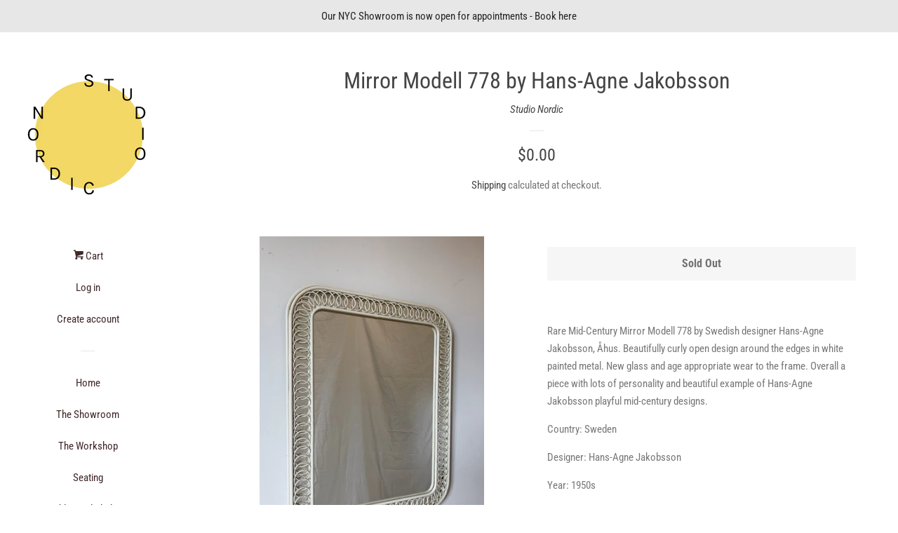

--- FILE ---
content_type: text/javascript
request_url: https://studio-nordic.com/cdn/shop/t/2/assets/theme.js?v=97239712952730064071552267020
body_size: 20930
content:
afterResize=function(){var t={};return function(callback,ms,uniqueId){uniqueId||(uniqueId="Don't call this twice without a uniqueId"),t[uniqueId]&&clearTimeout(t[uniqueId]),t[uniqueId]=setTimeout(callback,ms)}}(),window.theme=window.theme||{},window.timber=window.timber||{};/*!
 * enquire.js v2.1.2 - Awesome Media Queries in JavaScript
 * Copyright (c) 2014 Nick Williams - http://wicky.nillia.ms/enquire.js
 * License: MIT (http://www.opensource.org/licenses/mit-license.php)
 */(function(a,b,c){var d=window.matchMedia;typeof module!="undefined"&&module.exports?module.exports=c(d):typeof define=="function"&&define.amd?define(function(){return b[a]=c(d)}):b[a]=c(d)})("enquire",this,function(a){"use strict";function b(a2,b2){var c2,d2=0,e2=a2.length;for(d2;e2>d2&&(c2=b2(a2[d2],d2),c2!==!1);d2++);}function c(a2){return Object.prototype.toString.apply(a2)==="[object Array]"}function d(a2){return typeof a2=="function"}function e(a2){this.options=a2,!a2.deferSetup&&this.setup()}function f(b2,c2){this.query=b2,this.isUnconditional=c2,this.handlers=[],this.mql=a(b2);var d2=this;this.listener=function(a2){d2.mql=a2,d2.assess()},this.mql.addListener(this.listener)}function g(){if(!a)throw new Error("matchMedia not present, legacy browsers require a polyfill");this.queries={},this.browserIsIncapable=!a("only all").matches}return e.prototype={setup:function(){this.options.setup&&this.options.setup(),this.initialised=!0},on:function(){!this.initialised&&this.setup(),this.options.match&&this.options.match()},off:function(){this.options.unmatch&&this.options.unmatch()},destroy:function(){this.options.destroy?this.options.destroy():this.off()},equals:function(a2){return this.options===a2||this.options.match===a2}},f.prototype={addHandler:function(a2){var b2=new e(a2);this.handlers.push(b2),this.matches()&&b2.on()},removeHandler:function(a2){var c2=this.handlers;b(c2,function(b2,d2){return b2.equals(a2)?(b2.destroy(),!c2.splice(d2,1)):void 0})},matches:function(){return this.mql.matches||this.isUnconditional},clear:function(){b(this.handlers,function(a2){a2.destroy()}),this.mql.removeListener(this.listener),this.handlers.length=0},assess:function(){var a2=this.matches()?"on":"off";b(this.handlers,function(b2){b2[a2]()})}},g.prototype={register:function(a2,e2,g2){var h=this.queries,i=g2&&this.browserIsIncapable;return h[a2]||(h[a2]=new f(a2,i)),d(e2)&&(e2={match:e2}),c(e2)||(e2=[e2]),b(e2,function(b2){d(b2)&&(b2={match:b2}),h[a2].addHandler(b2)}),this},unregister:function(a2,b2){var c2=this.queries[a2];return c2&&(b2?c2.removeHandler(b2):(c2.clear(),delete this.queries[a2])),this}},new g}),function(a){a.flexslider=function(b,c){var d=a(b);d.vars=a.extend({},a.flexslider.defaults,c);var j,e=d.vars.namespace,f=window.navigator&&window.navigator.msPointerEnabled&&window.MSGesture,g=("ontouchstart"in window||f||window.DocumentTouch&&document instanceof DocumentTouch)&&d.vars.touch,h="click touchend MSPointerUp",i="",k=d.vars.direction==="vertical",l=d.vars.reverse,m=d.vars.itemWidth>0,n=d.vars.animation==="fade",o=d.vars.asNavFor!=="",p={},q=!0;a.data(b,"flexslider",d),p={init:function(){d.animating=!1,d.currentSlide=parseInt(d.vars.startAt?d.vars.startAt:0,10),isNaN(d.currentSlide)&&(d.currentSlide=0),d.animatingTo=d.currentSlide,d.atEnd=d.currentSlide===0||d.currentSlide===d.last,d.containerSelector=d.vars.selector.substr(0,d.vars.selector.search(" ")),d.slides=a(d.vars.selector,d),d.container=a(d.containerSelector,d),d.count=d.slides.length,d.syncExists=a(d.vars.sync).length>0,d.vars.animation==="slide"&&(d.vars.animation="swing"),d.prop=k?"top":"marginLeft",d.args={},d.manualPause=!1,d.stopped=!1,d.started=!1,d.startTimeout=null,d.transitions=!d.vars.video&&!n&&d.vars.useCSS&&function(){var a2=document.createElement("div"),b2=["perspectiveProperty","WebkitPerspective","MozPerspective","OPerspective","msPerspective"];for(var c2 in b2)if(a2.style[b2[c2]]!==void 0)return d.pfx=b2[c2].replace("Perspective","").toLowerCase(),d.prop="-"+d.pfx+"-transform",!0;return!1}(),d.ensureAnimationEnd="",d.vars.controlsContainer!==""&&(d.controlsContainer=a(d.vars.controlsContainer).length>0&&a(d.vars.controlsContainer)),d.vars.manualControls!==""&&(d.manualControls=a(d.vars.manualControls).length>0&&a(d.vars.manualControls)),d.vars.randomize&&(d.slides.sort(function(){return Math.round(Math.random())-.5}),d.container.empty().append(d.slides)),d.doMath(),d.setup("init"),d.vars.controlNav&&p.controlNav.setup(),d.vars.directionNav&&p.directionNav.setup(),d.vars.keyboard&&(a(d.containerSelector).length===1||d.vars.multipleKeyboard)&&a(document).bind("keyup",function(a2){var b2=a2.keyCode;if(!d.animating&&(b2===39||b2===37)){var c2=b2===39?d.getTarget("next"):b2===37?d.getTarget("prev"):!1;d.flexAnimate(c2,d.vars.pauseOnAction)}}),d.vars.mousewheel&&d.bind("mousewheel",function(a2,b2){a2.preventDefault();var f2=0>b2?d.getTarget("next"):d.getTarget("prev");d.flexAnimate(f2,d.vars.pauseOnAction)}),d.vars.pausePlay&&p.pausePlay.setup(),d.vars.slideshow&&d.vars.pauseInvisible&&p.pauseInvisible.init(),d.vars.slideshow&&(d.vars.pauseOnHover&&d.hover(function(){d.manualPlay||d.manualPause||d.pause()},function(){d.manualPause||d.manualPlay||d.stopped||d.play()}),d.vars.pauseInvisible&&p.pauseInvisible.isHidden()||(d.vars.initDelay>0?d.startTimeout=setTimeout(d.play,d.vars.initDelay):d.play())),o&&p.asNav.setup(),g&&d.vars.touch&&p.touch(),(!n||n&&d.vars.smoothHeight)&&a(window).bind("resize orientationchange focus",p.resize),d.find("img").attr("draggable","false"),setTimeout(function(){d.vars.start(d)},200)},asNav:{setup:function(){d.asNav=!0,d.animatingTo=Math.floor(d.currentSlide/d.move),d.currentItem=d.currentSlide,d.slides.removeClass(e+"active-slide").eq(d.currentItem).addClass(e+"active-slide"),f?(b._slider=d,d.slides.each(function(){var b2=this;b2._gesture=new MSGesture,b2._gesture.target=b2,b2.addEventListener("MSPointerDown",function(a2){a2.preventDefault(),a2.currentTarget._gesture&&a2.currentTarget._gesture.addPointer(a2.pointerId)},!1),b2.addEventListener("MSGestureTap",function(b3){b3.preventDefault();var c2=a(this),e2=c2.index();a(d.vars.asNavFor).data("flexslider").animating||c2.hasClass("active")||(d.direction=d.currentItem<e2?"next":"prev",d.flexAnimate(e2,d.vars.pauseOnAction,!1,!0,!0))})})):d.slides.on(h,function(b2){b2.preventDefault();var c2=a(this),f2=c2.index(),g2=c2.offset().left-a(d).scrollLeft();0>=g2&&c2.hasClass(e+"active-slide")?d.flexAnimate(d.getTarget("prev"),!0):a(d.vars.asNavFor).data("flexslider").animating||c2.hasClass(e+"active-slide")||(d.direction=d.currentItem<f2?"next":"prev",d.flexAnimate(f2,d.vars.pauseOnAction,!1,!0,!0))})}},controlNav:{setup:function(){d.manualControls?p.controlNav.setupManual():p.controlNav.setupPaging()},setupPaging:function(){var f2,g2,b2=d.vars.controlNav==="thumbnails"?"control-thumbs":"control-paging",c2=1;if(d.controlNavScaffold=a('<ol class="'+e+"control-nav "+e+b2+'"></ol>'),d.pagingCount>1)for(var j2=0;j2<d.pagingCount;j2++){if(g2=d.slides.eq(j2),f2=d.vars.controlNav==="thumbnails"?'<img src="'+g2.attr("data-thumb")+'"/>':"<a>"+c2+"</a>",d.vars.controlNav==="thumbnails"&&d.vars.thumbCaptions===!0){var k2=g2.attr("data-thumbcaption");k2!=""&&k2!=null&&(f2+='<span class="'+e+'caption">'+k2+"</span>")}d.controlNavScaffold.append("<li>"+f2+"</li>"),c2++}d.controlsContainer?a(d.controlsContainer).append(d.controlNavScaffold):d.append(d.controlNavScaffold),p.controlNav.set(),p.controlNav.active(),d.controlNavScaffold.delegate("a, img",h,function(b3){if(b3.preventDefault(),i===""||i===b3.type){var c3=a(this),f3=d.controlNav.index(c3);c3.hasClass(e+"active")||(d.direction=f3>d.currentSlide?"next":"prev",d.flexAnimate(f3,d.vars.pauseOnAction))}i===""&&(i=b3.type),p.setToClearWatchedEvent()})},setupManual:function(){d.controlNav=d.manualControls,p.controlNav.active(),d.controlNav.bind(h,function(b2){if(b2.preventDefault(),i===""||i===b2.type){var c2=a(this),f2=d.controlNav.index(c2);c2.hasClass(e+"active")||(d.direction=f2>d.currentSlide?"next":"prev",d.flexAnimate(f2,d.vars.pauseOnAction))}i===""&&(i=b2.type),p.setToClearWatchedEvent()})},set:function(){var b2=d.vars.controlNav==="thumbnails"?"img":"a";d.controlNav=a("."+e+"control-nav li "+b2,d.controlsContainer?d.controlsContainer:d)},active:function(){d.controlNav.removeClass(e+"active").eq(d.animatingTo).addClass(e+"active")},update:function(b2,c2){d.pagingCount>1&&b2==="add"?d.controlNavScaffold.append(a("<li><a>"+d.count+"</a></li>")):d.pagingCount===1?d.controlNavScaffold.find("li").remove():d.controlNav.eq(c2).closest("li").remove(),p.controlNav.set(),d.pagingCount>1&&d.pagingCount!==d.controlNav.length?d.update(c2,b2):p.controlNav.active()}},directionNav:{setup:function(){var b2=a('<ul class="'+e+'direction-nav"><li><a class="'+e+'prev" href="#">'+d.vars.prevText+'</a></li><li><a class="'+e+'next" href="#">'+d.vars.nextText+"</a></li></ul>");d.controlsContainer?(a(d.controlsContainer).append(b2),d.directionNav=a("."+e+"direction-nav li a",d.controlsContainer)):(d.append(b2),d.directionNav=a("."+e+"direction-nav li a",d)),p.directionNav.update(),d.directionNav.bind(h,function(b3){b3.preventDefault();var c2;(i===""||i===b3.type)&&(c2=a(this).hasClass(e+"next")?d.getTarget("next"):d.getTarget("prev"),d.flexAnimate(c2,d.vars.pauseOnAction)),i===""&&(i=b3.type),p.setToClearWatchedEvent()})},update:function(){var a2=e+"disabled";d.pagingCount===1?d.directionNav.addClass(a2).attr("tabindex","-1"):d.vars.animationLoop?d.directionNav.removeClass(a2).removeAttr("tabindex"):d.animatingTo===0?d.directionNav.removeClass(a2).filter("."+e+"prev").addClass(a2).attr("tabindex","-1"):d.animatingTo===d.last?d.directionNav.removeClass(a2).filter("."+e+"next").addClass(a2).attr("tabindex","-1"):d.directionNav.removeClass(a2).removeAttr("tabindex")}},pausePlay:{setup:function(){var b2=a('<div class="'+e+'pauseplay"><a></a></div>');d.controlsContainer?(d.controlsContainer.append(b2),d.pausePlay=a("."+e+"pauseplay a",d.controlsContainer)):(d.append(b2),d.pausePlay=a("."+e+"pauseplay a",d)),p.pausePlay.update(d.vars.slideshow?e+"pause":e+"play"),d.pausePlay.bind(h,function(b3){b3.preventDefault(),(i===""||i===b3.type)&&(a(this).hasClass(e+"pause")?(d.manualPause=!0,d.manualPlay=!1,d.pause()):(d.manualPause=!1,d.manualPlay=!0,d.play())),i===""&&(i=b3.type),p.setToClearWatchedEvent()})},update:function(a2){a2==="play"?d.pausePlay.removeClass(e+"pause").addClass(e+"play").html(d.vars.playText):d.pausePlay.removeClass(e+"play").addClass(e+"pause").html(d.vars.pauseText)}},touch:function(){function r(f2){d.animating?f2.preventDefault():(window.navigator.msPointerEnabled||f2.touches.length===1)&&(d.pause(),g2=k?d.h:d.w,i2=Number(new Date),o2=f2.touches[0].pageX,p2=f2.touches[0].pageY,e2=m&&l&&d.animatingTo===d.last?0:m&&l?d.limit-(d.itemW+d.vars.itemMargin)*d.move*d.animatingTo:m&&d.currentSlide===d.last?d.limit:m?(d.itemW+d.vars.itemMargin)*d.move*d.currentSlide:l?(d.last-d.currentSlide+d.cloneOffset)*g2:(d.currentSlide+d.cloneOffset)*g2,a2=k?p2:o2,c2=k?o2:p2,b.addEventListener("touchmove",s,!1),b.addEventListener("touchend",t,!1))}function s(b2){o2=b2.touches[0].pageX,p2=b2.touches[0].pageY,h2=k?a2-p2:a2-o2,j2=k?Math.abs(h2)<Math.abs(o2-c2):Math.abs(h2)<Math.abs(p2-c2);var f2=500;(!j2||Number(new Date)-i2>f2)&&(b2.preventDefault(),!n&&d.transitions&&(d.vars.animationLoop||(h2/=d.currentSlide===0&&0>h2||d.currentSlide===d.last&&h2>0?Math.abs(h2)/g2+2:1),d.setProps(e2+h2,"setTouch")))}function t(){if(b.removeEventListener("touchmove",s,!1),d.animatingTo===d.currentSlide&&!j2&&h2!==null){var k2=l?-h2:h2,m2=k2>0?d.getTarget("next"):d.getTarget("prev");d.canAdvance(m2)&&(Number(new Date)-i2<550&&Math.abs(k2)>50||Math.abs(k2)>g2/2)?d.flexAnimate(m2,d.vars.pauseOnAction):n||d.flexAnimate(d.currentSlide,d.vars.pauseOnAction,!0)}b.removeEventListener("touchend",t,!1),a2=null,c2=null,h2=null,e2=null}function u(a3){a3.stopPropagation(),d.animating?a3.preventDefault():(d.pause(),b._gesture.addPointer(a3.pointerId),q2=0,g2=k?d.h:d.w,i2=Number(new Date),e2=m&&l&&d.animatingTo===d.last?0:m&&l?d.limit-(d.itemW+d.vars.itemMargin)*d.move*d.animatingTo:m&&d.currentSlide===d.last?d.limit:m?(d.itemW+d.vars.itemMargin)*d.move*d.currentSlide:l?(d.last-d.currentSlide+d.cloneOffset)*g2:(d.currentSlide+d.cloneOffset)*g2)}function v(a3){a3.stopPropagation();var c3=a3.target._slider;if(c3){var d2=-a3.translationX,f2=-a3.translationY;return q2+=k?f2:d2,h2=q2,j2=k?Math.abs(q2)<Math.abs(-d2):Math.abs(q2)<Math.abs(-f2),a3.detail===a3.MSGESTURE_FLAG_INERTIA?(setImmediate(function(){b._gesture.stop()}),void 0):((!j2||Number(new Date)-i2>500)&&(a3.preventDefault(),!n&&c3.transitions&&(c3.vars.animationLoop||(h2=q2/(c3.currentSlide===0&&0>q2||c3.currentSlide===c3.last&&q2>0?Math.abs(q2)/g2+2:1)),c3.setProps(e2+h2,"setTouch"))),void 0)}}function w(b2){b2.stopPropagation();var d2=b2.target._slider;if(d2){if(d2.animatingTo===d2.currentSlide&&!j2&&h2!==null){var f2=l?-h2:h2,k2=f2>0?d2.getTarget("next"):d2.getTarget("prev");d2.canAdvance(k2)&&(Number(new Date)-i2<550&&Math.abs(f2)>50||Math.abs(f2)>g2/2)?d2.flexAnimate(k2,d2.vars.pauseOnAction):n||d2.flexAnimate(d2.currentSlide,d2.vars.pauseOnAction,!0)}a2=null,c2=null,h2=null,e2=null,q2=0}}var a2,c2,e2,g2,h2,i2,j2=!1,o2=0,p2=0,q2=0;f?(b.style.msTouchAction="none",b._gesture=new MSGesture,b._gesture.target=b,b.addEventListener("MSPointerDown",u,!1),b._slider=d,b.addEventListener("MSGestureChange",v,!1),b.addEventListener("MSGestureEnd",w,!1)):b.addEventListener("touchstart",r,!1)},resize:function(){!d.animating&&d.is(":visible")&&(m||d.doMath(),n?p.smoothHeight():m?(d.slides.width(d.computedW),d.update(d.pagingCount),d.setProps()):k?(d.viewport.height(d.h),d.setProps(d.h,"setTotal")):(d.vars.smoothHeight&&p.smoothHeight(),d.newSlides.width(d.computedW),d.setProps(d.computedW,"setTotal")))},smoothHeight:function(a2){if(!k||n){var b2=n?d:d.viewport;a2?b2.animate({height:d.slides.eq(d.animatingTo).height()},a2):b2.height(d.slides.eq(d.animatingTo).height())}},sync:function(b2){var c2=a(d.vars.sync).data("flexslider"),e2=d.animatingTo;switch(b2){case"animate":c2.flexAnimate(e2,d.vars.pauseOnAction,!1,!0);break;case"play":c2.playing||c2.asNav||c2.play();break;case"pause":c2.pause()}},uniqueID:function(b2){return b2.find("[id]").each(function(){var b3=a(this);b3.attr("id",b3.attr("id")+"_clone")}),b2},pauseInvisible:{visProp:null,init:function(){var a2=["webkit","moz","ms","o"];if("hidden"in document)return"hidden";for(var b2=0;b2<a2.length;b2++)a2[b2]+"Hidden"in document&&(p.pauseInvisible.visProp=a2[b2]+"Hidden");if(p.pauseInvisible.visProp){var c2=p.pauseInvisible.visProp.replace(/[H|h]idden/,"")+"visibilitychange";document.addEventListener(c2,function(){p.pauseInvisible.isHidden()?d.startTimeout?clearTimeout(d.startTimeout):d.pause():d.started?d.play():d.vars.initDelay>0?setTimeout(d.play,d.vars.initDelay):d.play()})}},isHidden:function(){return document[p.pauseInvisible.visProp]||!1}},setToClearWatchedEvent:function(){clearTimeout(j),j=setTimeout(function(){i=""},3e3)}},d.flexAnimate=function(b2,c2,f2,h2,i2){if(d.vars.animationLoop||b2===d.currentSlide||(d.direction=b2>d.currentSlide?"next":"prev"),o&&d.pagingCount===1&&(d.direction=d.currentItem<b2?"next":"prev"),!d.animating&&(d.canAdvance(b2,i2)||f2)&&d.is(":visible")){if(o&&h2){var j2=a(d.vars.asNavFor).data("flexslider");if(d.atEnd=b2===0||b2===d.count-1,j2.flexAnimate(b2,!0,!1,!0,i2),d.direction=d.currentItem<b2?"next":"prev",j2.direction=d.direction,Math.ceil((b2+1)/d.visible)-1===d.currentSlide||b2===0)return d.currentItem=b2,d.slides.removeClass(e+"active-slide").eq(b2).addClass(e+"active-slide"),!1;d.currentItem=b2,d.slides.removeClass(e+"active-slide").eq(b2).addClass(e+"active-slide"),b2=Math.floor(b2/d.visible)}if(d.animating=!0,d.animatingTo=b2,c2&&d.pause(),d.vars.before(d),d.syncExists&&!i2&&p.sync("animate"),d.vars.controlNav&&p.controlNav.active(),m||d.slides.removeClass(e+"active-slide").eq(b2).addClass(e+"active-slide"),d.atEnd=b2===0||b2===d.last,d.vars.directionNav&&p.directionNav.update(),b2===d.last&&(d.vars.end(d),d.vars.animationLoop||d.pause()),n)g?(d.slides.eq(d.currentSlide).css({opacity:0,zIndex:1}),d.slides.eq(b2).css({opacity:1,zIndex:2}),d.wrapup(q2)):(d.slides.eq(d.currentSlide).css({zIndex:1}).animate({opacity:0},d.vars.animationSpeed,d.vars.easing),d.slides.eq(b2).css({zIndex:2}).animate({opacity:1},d.vars.animationSpeed,d.vars.easing,d.wrapup));else{var r,s,t,q2=k?d.slides.filter(":first").height():d.computedW;m?(r=d.vars.itemMargin,t=(d.itemW+r)*d.move*d.animatingTo,s=t>d.limit&&d.visible!==1?d.limit:t):s=d.currentSlide===0&&b2===d.count-1&&d.vars.animationLoop&&d.direction!=="next"?l?(d.count+d.cloneOffset)*q2:0:d.currentSlide===d.last&&b2===0&&d.vars.animationLoop&&d.direction!=="prev"?l?0:(d.count+1)*q2:l?(d.count-1-b2+d.cloneOffset)*q2:(b2+d.cloneOffset)*q2,d.setProps(s,"",d.vars.animationSpeed),d.transitions?(d.vars.animationLoop&&d.atEnd||(d.animating=!1,d.currentSlide=d.animatingTo),d.container.unbind("webkitTransitionEnd transitionend"),d.container.bind("webkitTransitionEnd transitionend",function(){clearTimeout(d.ensureAnimationEnd),d.wrapup(q2)}),clearTimeout(d.ensureAnimationEnd),d.ensureAnimationEnd=setTimeout(function(){d.wrapup(q2)},d.vars.animationSpeed+100)):d.container.animate(d.args,d.vars.animationSpeed,d.vars.easing,function(){d.wrapup(q2)})}d.vars.smoothHeight&&p.smoothHeight(d.vars.animationSpeed)}},d.wrapup=function(a2){n||m||(d.currentSlide===0&&d.animatingTo===d.last&&d.vars.animationLoop?d.setProps(a2,"jumpEnd"):d.currentSlide===d.last&&d.animatingTo===0&&d.vars.animationLoop&&d.setProps(a2,"jumpStart")),d.animating=!1,d.currentSlide=d.animatingTo,d.vars.after(d)},d.animateSlides=function(){!d.animating&&q&&d.flexAnimate(d.getTarget("next"))},d.pause=function(){clearInterval(d.animatedSlides),d.animatedSlides=null,d.playing=!1,d.vars.pausePlay&&p.pausePlay.update("play"),d.syncExists&&p.sync("pause")},d.play=function(){d.playing&&clearInterval(d.animatedSlides),d.animatedSlides=d.animatedSlides||setInterval(d.animateSlides,d.vars.slideshowSpeed),d.started=d.playing=!0,d.vars.pausePlay&&p.pausePlay.update("pause"),d.syncExists&&p.sync("play")},d.stop=function(){d.pause(),d.stopped=!0},d.canAdvance=function(a2,b2){var c2=o?d.pagingCount-1:d.last;return b2||o&&d.currentItem===d.count-1&&a2===0&&d.direction==="prev"?!0:o&&d.currentItem===0&&a2===d.pagingCount-1&&d.direction!=="next"?!1:a2!==d.currentSlide||o?d.vars.animationLoop?!0:d.atEnd&&d.currentSlide===0&&a2===c2&&d.direction!=="next"?!1:!(d.atEnd&&d.currentSlide===c2&&a2===0&&d.direction==="next"):!1},d.getTarget=function(a2){return d.direction=a2,a2==="next"?d.currentSlide===d.last?0:d.currentSlide+1:d.currentSlide===0?d.last:d.currentSlide-1},d.setProps=function(a2,b2,c2){var e2=function(){var c3=a2||(d.itemW+d.vars.itemMargin)*d.move*d.animatingTo,e3=function(){if(m)return b2==="setTouch"?a2:l&&d.animatingTo===d.last?0:l?d.limit-(d.itemW+d.vars.itemMargin)*d.move*d.animatingTo:d.animatingTo===d.last?d.limit:c3;switch(b2){case"setTotal":return l?(d.count-1-d.currentSlide+d.cloneOffset)*a2:(d.currentSlide+d.cloneOffset)*a2;case"setTouch":return a2;case"jumpEnd":return l?a2:d.count*a2;case"jumpStart":return l?d.count*a2:a2;default:return a2}}();return-1*e3+"px"}();d.transitions&&(e2=k?"translate3d(0,"+e2+",0)":"translate3d("+e2+",0,0)",c2=c2!==void 0?c2/1e3+"s":"0s",d.container.css("-"+d.pfx+"-transition-duration",c2),d.container.css("transition-duration",c2)),d.args[d.prop]=e2,(d.transitions||c2===void 0)&&d.container.css(d.args),d.container.css("transform",e2)},d.setup=function(b2){if(n)d.slides.css({width:"100%",float:"left",marginRight:"-100%",position:"relative"}),b2==="init"&&(g?d.slides.css({opacity:0,display:"block",webkitTransition:"opacity "+d.vars.animationSpeed/1e3+"s ease",zIndex:1}).eq(d.currentSlide).css({opacity:1,zIndex:2}):d.slides.css({opacity:0,display:"block",zIndex:1}).eq(d.currentSlide).css({zIndex:2}).animate({opacity:1},d.vars.animationSpeed,d.vars.easing)),d.vars.smoothHeight&&p.smoothHeight();else{var c2,f2;b2==="init"&&(d.viewport=a('<div class="'+e+'viewport"></div>').css({overflow:"hidden",position:"relative"}).appendTo(d).append(d.container),d.cloneCount=0,d.cloneOffset=0,l&&(f2=a.makeArray(d.slides).reverse(),d.slides=a(f2),d.container.empty().append(d.slides))),d.vars.animationLoop&&!m&&(d.cloneCount=2,d.cloneOffset=1,b2!=="init"&&d.container.find(".clone").remove(),p.uniqueID(d.slides.first().clone().addClass("clone").attr("aria-hidden","true")).appendTo(d.container),p.uniqueID(d.slides.last().clone().addClass("clone").attr("aria-hidden","true")).prependTo(d.container)),d.newSlides=a(d.vars.selector,d),c2=l?d.count-1-d.currentSlide+d.cloneOffset:d.currentSlide+d.cloneOffset,k&&!m?(d.container.height(200*(d.count+d.cloneCount)+"%").css("position","absolute").width("100%"),setTimeout(function(){d.newSlides.css({display:"block"}),d.doMath(),d.viewport.height(d.h),d.setProps(c2*d.h,"init")},b2==="init"?100:0)):(d.container.width(200*(d.count+d.cloneCount)+"%"),d.setProps(c2*d.computedW,"init"),setTimeout(function(){d.doMath(),d.newSlides.css({width:d.computedW,float:"left",display:"block"}),d.vars.smoothHeight&&p.smoothHeight()},b2==="init"?100:0))}m||d.slides.removeClass(e+"active-slide").eq(d.currentSlide).addClass(e+"active-slide"),d.vars.init(d)},d.doMath=function(){var a2=d.slides.first(),b2=d.vars.itemMargin,c2=d.vars.minItems,e2=d.vars.maxItems;d.w=d.viewport===void 0?d.width():d.viewport.width(),d.h=a2.height(),d.boxPadding=a2.outerWidth()-a2.width(),m?(d.itemT=d.vars.itemWidth+b2,d.minW=c2?c2*d.itemT:d.w,d.maxW=e2?e2*d.itemT-b2:d.w,d.itemW=d.minW>d.w?(d.w-b2*(c2-1))/c2:d.maxW<d.w?(d.w-b2*(e2-1))/e2:d.vars.itemWidth>d.w?d.w:d.vars.itemWidth,d.visible=Math.floor(d.w/d.itemW),d.move=d.vars.move>0&&d.vars.move<d.visible?d.vars.move:d.visible,d.pagingCount=Math.ceil((d.count-d.visible)/d.move+1),d.last=d.pagingCount-1,d.limit=d.pagingCount===1?0:d.vars.itemWidth>d.w?d.itemW*(d.count-1)+b2*(d.count-1):(d.itemW+b2)*d.count-d.w-b2):(d.itemW=d.w,d.pagingCount=d.count,d.last=d.count-1),d.computedW=d.itemW-d.boxPadding},d.update=function(a2,b2){d.doMath(),m||(a2<d.currentSlide?d.currentSlide+=1:a2<=d.currentSlide&&a2!==0&&(d.currentSlide-=1),d.animatingTo=d.currentSlide),d.vars.controlNav&&!d.manualControls&&(b2==="add"&&!m||d.pagingCount>d.controlNav.length?p.controlNav.update("add"):(b2==="remove"&&!m||d.pagingCount<d.controlNav.length)&&(m&&d.currentSlide>d.last&&(d.currentSlide-=1,d.animatingTo-=1),p.controlNav.update("remove",d.last))),d.vars.directionNav&&p.directionNav.update()},d.addSlide=function(b2,c2){var e2=a(b2);d.count+=1,d.last=d.count-1,k&&l?c2!==void 0?d.slides.eq(d.count-c2).after(e2):d.container.prepend(e2):c2!==void 0?d.slides.eq(c2).before(e2):d.container.append(e2),d.update(c2,"add"),d.slides=a(d.vars.selector+":not(.clone)",d),d.setup(),d.vars.added(d)},d.removeSlide=function(b2){var c2=isNaN(b2)?d.slides.index(a(b2)):b2;d.count-=1,d.last=d.count-1,isNaN(b2)?a(b2,d.slides).remove():k&&l?d.slides.eq(d.last).remove():d.slides.eq(b2).remove(),d.doMath(),d.update(c2,"remove"),d.slides=a(d.vars.selector+":not(.clone)",d),d.setup(),d.vars.removed(d)},p.init()},a(window).blur(function(){focused=!1}).focus(function(){focused=!0}),a.flexslider.defaults={namespace:"flex-",selector:".slides > li",animation:"fade",easing:"swing",direction:"horizontal",reverse:!1,animationLoop:!0,smoothHeight:!1,startAt:0,slideshow:!0,slideshowSpeed:7e3,animationSpeed:600,initDelay:0,randomize:!1,thumbCaptions:!1,pauseOnAction:!0,pauseOnHover:!1,pauseInvisible:!0,useCSS:!0,touch:!0,video:!1,controlNav:!0,directionNav:!0,prevText:"Previous",nextText:"Next",keyboard:!0,multipleKeyboard:!1,mousewheel:!1,pausePlay:!1,pauseText:"Pause",playText:"Play",controlsContainer:"",manualControls:"",sync:"",asNavFor:"",itemWidth:0,itemMargin:0,minItems:1,maxItems:0,move:0,allowOneSlide:!0,start:function(){},before:function(){},after:function(){},end:function(){},added:function(){},removed:function(){},init:function(){}},a.fn.flexslider=function(b){if(b===void 0&&(b={}),typeof b=="object")return this.each(function(){var c2=a(this),d=b.selector?b.selector:".slides > li",e=c2.find(d);e.length===1&&b.allowOneSlide===!0||e.length===0?(e.fadeIn(400),b.start&&b.start(c2)):c2.data("flexslider")===void 0&&new a.flexslider(this,b)});var c=a(this).data("flexslider");switch(b){case"play":c.play();break;case"pause":c.pause();break;case"stop":c.stop();break;case"next":c.flexAnimate(c.getTarget("next"),!0);break;case"prev":case"previous":c.flexAnimate(c.getTarget("prev"),!0);break;default:typeof b=="number"&&c.flexAnimate(b,!0)}}}(jQuery);/**
 * @license
 * Lodash 4.17.5 (Custom Build) lodash.com/license | Underscore.js 1.8.3 underscorejs.org/LICENSE
 * Build: `lodash include="debounce,assignIn,isUndefined,filter,isFunction,find,isArray,includes,each,remove"`
 */(function(){function t(t2,n2,r2){switch(r2.length){case 0:return t2.call(n2);case 1:return t2.call(n2,r2[0]);case 2:return t2.call(n2,r2[0],r2[1]);case 3:return t2.call(n2,r2[0],r2[1],r2[2])}return t2.apply(n2,r2)}function n(t2,n2){for(var r2=-1,e2=t2==null?0:t2.length;++r2<e2&&n2(t2[r2],r2,t2)!==!1;);return t2}function r(t2,n2){for(var r2=-1,e2=t2==null?0:t2.length,u2=0,o2=[];++r2<e2;){var i2=t2[r2];n2(i2,r2,t2)&&(o2[u2++]=i2)}return o2}function e(t2,n2){for(var r2=-1,e2=t2==null?0:t2.length,u2=Array(e2);++r2<e2;)u2[r2]=n2(t2[r2],r2,t2);return u2}function u(t2,n2){for(var r2=-1,e2=n2.length,u2=t2.length;++r2<e2;)t2[u2+r2]=n2[r2];return t2}function o(t2,n2){for(var r2=-1,e2=t2==null?0:t2.length;++r2<e2;)if(n2(t2[r2],r2,t2))return!0;return!1}function i(t2,n2,r2,e2){for(var u2=t2.length,o2=r2+(e2?1:-1);e2?o2--:++o2<u2;)if(n2(t2[o2],o2,t2))return o2;return-1}function c(t2,n2,r2){return n2===n2?g(t2,n2,r2):i(t2,a,r2)}function a(t2){return t2!==t2}function f(t2){return function(n2){return n2==null?Kn:n2[t2]}}function s(t2,n2){for(var r2=-1,e2=Array(t2);++r2<t2;)e2[r2]=n2(r2);return e2}function l(t2){return function(n2){return t2(n2)}}function h(t2,n2){return e(n2,function(n3){return t2[n3]})}function p(t2,n2){return t2.has(n2)}function v(t2,n2){return t2==null?Kn:t2[n2]}function y(t2){var n2=-1,r2=Array(t2.size);return t2.forEach(function(t3,e2){r2[++n2]=[e2,t3]}),r2}function b(t2,n2){return function(r2){return t2(n2(r2))}}function _2(t2){var n2=-1,r2=Array(t2.size);return t2.forEach(function(t3){r2[++n2]=t3}),r2}function g(t2,n2,r2){for(var e2=r2-1,u2=t2.length;++e2<u2;)if(t2[e2]===n2)return e2;return-1}function d(){}function j(t2){var n2=-1,r2=t2==null?0:t2.length;for(this.clear();++n2<r2;){var e2=t2[n2];this.set(e2[0],e2[1])}}function w(){this.__data__=qe?qe(null):{},this.size=0}function m(t2){var n2=this.has(t2)&&delete this.__data__[t2];return this.size-=n2?1:0,n2}function O(t2){var n2=this.__data__;if(qe){var r2=n2[t2];return r2===Zn?Kn:r2}return je.call(n2,t2)?n2[t2]:Kn}function A(t2){var n2=this.__data__;return qe?n2[t2]!==Kn:je.call(n2,t2)}function z(t2,n2){var r2=this.__data__;return this.size+=this.has(t2)?0:1,r2[t2]=qe&&n2===Kn?Zn:n2,this}function x(t2){var n2=-1,r2=t2==null?0:t2.length;for(this.clear();++n2<r2;){var e2=t2[n2];this.set(e2[0],e2[1])}}function S(){this.__data__=[],this.size=0}function k(t2){var n2=this.__data__,r2=K(n2,t2);return!(r2<0)&&(r2==n2.length-1?n2.pop():Ie.call(n2,r2,1),--this.size,!0)}function $2(t2){var n2=this.__data__,r2=K(n2,t2);return r2<0?Kn:n2[r2][1]}function E(t2){return K(this.__data__,t2)>-1}function I(t2,n2){var r2=this.__data__,e2=K(r2,t2);return e2<0?(++this.size,r2.push([t2,n2])):r2[e2][1]=n2,this}function T(t2){var n2=-1,r2=t2==null?0:t2.length;for(this.clear();++n2<r2;){var e2=t2[n2];this.set(e2[0],e2[1])}}function F(){this.size=0,this.__data__={hash:new j,map:new(De||x),string:new j}}function L(t2){var n2=Gt(this,t2).delete(t2);return this.size-=n2?1:0,n2}function P(t2){return Gt(this,t2).get(t2)}function M(t2){return Gt(this,t2).has(t2)}function U(t2,n2){var r2=Gt(this,t2),e2=r2.size;return r2.set(t2,n2),this.size+=r2.size==e2?0:1,this}function B(t2){var n2=-1,r2=t2==null?0:t2.length;for(this.__data__=new T;++n2<r2;)this.add(t2[n2])}function N(t2){return this.__data__.set(t2,Zn),this}function C(t2){return this.__data__.has(t2)}function D(t2){this.size=(this.__data__=new x(t2)).size}function R(){this.__data__=new x,this.size=0}function W(t2){var n2=this.__data__,r2=n2.delete(t2);return this.size=n2.size,r2}function V(t2){return this.__data__.get(t2)}function q(t2){return this.__data__.has(t2)}function G(t2,n2){var r2=this.__data__;if(r2 instanceof x){var e2=r2.__data__;if(!De||e2.length<Xn-1)return e2.push([t2,n2]),this.size=++r2.size,this;r2=this.__data__=new T(e2)}return r2.set(t2,n2),this.size=r2.size,this}function H(t2,n2){var r2=hu(t2),e2=!r2&&lu(t2),u2=!r2&&!e2&&pu(t2),o2=!r2&&!e2&&!u2&&bu(t2),i2=r2||e2||u2||o2,c2=i2?s(t2.length,String):[],a2=c2.length;for(var f2 in t2)!n2&&!je.call(t2,f2)||i2&&(f2=="length"||u2&&(f2=="offset"||f2=="parent")||o2&&(f2=="buffer"||f2=="byteLength"||f2=="byteOffset")||tn(f2,a2))||c2.push(f2);return c2}function J(t2,n2,r2){var e2=t2[n2];je.call(t2,n2)&&zn(e2,r2)&&(r2!==Kn||n2 in t2)||Y(t2,n2,r2)}function K(t2,n2){for(var r2=t2.length;r2--;)if(zn(t2[r2][0],n2))return r2;return-1}function Q(t2,n2){return t2&&Ft(n2,Cn(n2),t2)}function X(t2,n2){return t2&&Ft(n2,Dn(n2),t2)}function Y(t2,n2,r2){n2=="__proto__"&&Fe?Fe(t2,n2,{configurable:!0,enumerable:!0,value:r2,writable:!0}):t2[n2]=r2}function Z(t2,r2,e2,u2,o2,i2){var c2,a2=r2&nr,f2=r2&rr,s2=r2&er;if(e2&&(c2=o2?e2(t2,u2,o2,i2):e2(t2)),c2!==Kn)return c2;if(!$n(t2))return t2;var l2=hu(t2);if(l2){if(c2=Xt(t2),!a2)return Tt(t2,c2)}else{var h2=iu(t2),p2=h2==gr||h2==dr;if(pu(t2))return xt(t2,a2);if(h2==Or||h2==hr||p2&&!o2){if(c2=f2||p2?{}:Yt(t2),!a2)return f2?Pt(t2,X(c2,t2)):Lt(t2,Q(c2,t2))}else{if(!re[h2])return o2?t2:{};c2=Zt(t2,h2,a2)}}i2||(i2=new D);var v2=i2.get(t2);if(v2)return v2;if(i2.set(t2,c2),yu(t2))return t2.forEach(function(n2){c2.add(Z(n2,r2,e2,n2,t2,i2))}),c2;if(vu(t2))return t2.forEach(function(n2,u3){c2.set(u3,Z(n2,r2,e2,u3,t2,i2))}),c2;var y2=s2?f2?Vt:Wt:f2?Dn:Cn,b2=l2?Kn:y2(t2);return n(b2||t2,function(n2,u3){b2&&(u3=n2,n2=t2[u3]),J(c2,u3,Z(n2,r2,e2,u3,t2,i2))}),c2}function tt(t2,n2){var r2=[];return nu(t2,function(t3,e2,u2){n2(t3,e2,u2)&&r2.push(t3)}),r2}function nt(t2,n2){return t2&&ru(t2,n2,Cn)}function rt(t2,n2){n2=zt(n2,t2);for(var r2=0,e2=n2.length;t2!=null&&r2<e2;)t2=t2[yn(n2[r2++])];return r2&&r2==e2?t2:Kn}function et(t2,n2,r2){var e2=n2(t2);return hu(t2)?e2:u(e2,r2(t2))}function ut(t2){return t2==null?t2===Kn?Er:mr:Te&&Te in Object(t2)?Kt(t2):ln(t2)}function ot(t2,n2){return t2!=null&&n2 in Object(t2)}function it(t2){return En(t2)&&ut(t2)==hr}function ct(t2,n2,r2,e2,u2){return t2===n2||(t2==null||n2==null||!En(t2)&&!En(n2)?t2!==t2&&n2!==n2:at(t2,n2,r2,e2,ct,u2))}function at(t2,n2,r2,e2,u2,o2){var i2=hu(t2),c2=hu(n2),a2=i2?pr:iu(t2),f2=c2?pr:iu(n2);a2=a2==hr?Or:a2,f2=f2==hr?Or:f2;var s2=a2==Or,l2=f2==Or,h2=a2==f2;if(h2&&pu(t2)){if(!pu(n2))return!1;i2=!0,s2=!1}if(h2&&!s2)return o2||(o2=new D),i2||bu(t2)?Ct(t2,n2,r2,e2,u2,o2):Dt(t2,n2,a2,r2,e2,u2,o2);if(!(r2&ur)){var p2=s2&&je.call(t2,"__wrapped__"),v2=l2&&je.call(n2,"__wrapped__");if(p2||v2){var y2=p2?t2.value():t2,b2=v2?n2.value():n2;return o2||(o2=new D),u2(y2,b2,r2,e2,o2)}}return!!h2&&(o2||(o2=new D),Rt(t2,n2,r2,e2,u2,o2))}function ft(t2){return En(t2)&&iu(t2)==jr}function st(t2,n2,r2,e2){var u2=r2.length,o2=u2,i2=!e2;if(t2==null)return!o2;for(t2=Object(t2);u2--;){var c2=r2[u2];if(i2&&c2[2]?c2[1]!==t2[c2[0]]:!(c2[0]in t2))return!1}for(;++u2<o2;){c2=r2[u2];var a2=c2[0],f2=t2[a2],s2=c2[1];if(i2&&c2[2]){if(f2===Kn&&!(a2 in t2))return!1}else{var l2=new D;if(e2)var h2=e2(f2,s2,a2,t2,n2,l2);if(!(h2===Kn?ct(s2,f2,ur|or,e2,l2):h2))return!1}}return!0}function lt(t2){return!(!$n(t2)||un(t2))&&(Sn(t2)?Oe:Yr).test(bn(t2))}function ht(t2){return En(t2)&&iu(t2)==Sr}function pt(t2){return En(t2)&&kn(t2.length)&&!!ne[ut(t2)]}function vt(t2){return typeof t2=="function"?t2:t2==null?Vn:typeof t2=="object"?hu(t2)?gt(t2[0],t2[1]):_t(t2):Gn(t2)}function yt(t2){if(!on(t2))return Me(t2);var n2=[];for(var r2 in Object(t2))je.call(t2,r2)&&r2!="constructor"&&n2.push(r2);return n2}function bt(t2){if(!$n(t2))return sn(t2);var n2=on(t2),r2=[];for(var e2 in t2)(e2!="constructor"||!n2&&je.call(t2,e2))&&r2.push(e2);return r2}function _t(t2){var n2=Ht(t2);return n2.length==1&&n2[0][2]?an(n2[0][0],n2[0][1]):function(r2){return r2===t2||st(r2,t2,n2)}}function gt(t2,n2){return rn(t2)&&cn(n2)?an(yn(t2),n2):function(r2){var e2=Bn(r2,t2);return e2===Kn&&e2===n2?Nn(r2,t2):ct(n2,e2,ur|or)}}function dt(t2){return function(n2){return rt(n2,t2)}}function jt(t2,n2){for(var r2=t2?n2.length:0,e2=r2-1;r2--;){var u2=n2[r2];if(r2==e2||u2!==o2){var o2=u2;tn(u2)?Ie.call(t2,u2,1):At(t2,u2)}}return t2}function wt(t2,n2){return cu(hn(t2,n2,Vn),t2+"")}function mt(t2,n2,r2){var e2=-1,u2=t2.length;n2<0&&(n2=-n2>u2?0:u2+n2),r2=r2>u2?u2:r2,r2<0&&(r2+=u2),u2=n2>r2?0:r2-n2>>>0,n2>>>=0;for(var o2=Array(u2);++e2<u2;)o2[e2]=t2[e2+n2];return o2}function Ot(t2){if(typeof t2=="string")return t2;if(hu(t2))return e(t2,Ot)+"";if(Tn(t2))return Ze?Ze.call(t2):"";var n2=t2+"";return n2=="0"&&1/t2==-ar?"-0":n2}function At(t2,n2){return n2=zt(n2,t2),t2=pn(t2,n2),t2==null||delete t2[yn(gn(n2))]}function zt(t2,n2){return hu(t2)?t2:rn(t2,n2)?[t2]:au(Un(t2))}function xt(t2,n2){if(n2)return t2.slice();var r2=t2.length,e2=Se?Se(r2):new t2.constructor(r2);return t2.copy(e2),e2}function St(t2){var n2=new t2.constructor(t2.byteLength);return new xe(n2).set(new xe(t2)),n2}function kt(t2,n2){return new t2.constructor(n2?St(t2.buffer):t2.buffer,t2.byteOffset,t2.byteLength)}function $t(t2){var n2=new t2.constructor(t2.source,Kr.exec(t2));return n2.lastIndex=t2.lastIndex,n2}function Et(t2){return Ye?Object(Ye.call(t2)):{}}function It(t2,n2){return new t2.constructor(n2?St(t2.buffer):t2.buffer,t2.byteOffset,t2.length)}function Tt(t2,n2){var r2=-1,e2=t2.length;for(n2||(n2=Array(e2));++r2<e2;)n2[r2]=t2[r2];return n2}function Ft(t2,n2,r2,e2){var u2=!r2;r2||(r2={});for(var o2=-1,i2=n2.length;++o2<i2;){var c2=n2[o2],a2=e2?e2(r2[c2],t2[c2],c2,r2,t2):Kn;a2===Kn&&(a2=t2[c2]),u2?Y(r2,c2,a2):J(r2,c2,a2)}return r2}function Lt(t2,n2){return Ft(t2,uu(t2),n2)}function Pt(t2,n2){return Ft(t2,ou(t2),n2)}function Mt(t2){return wt(function(n2,r2){var e2=-1,u2=r2.length,o2=u2>1?r2[u2-1]:Kn,i2=u2>2?r2[2]:Kn;for(o2=t2.length>3&&typeof o2=="function"?(u2--,o2):Kn,i2&&nn(r2[0],r2[1],i2)&&(o2=u2<3?Kn:o2,u2=1),n2=Object(n2);++e2<u2;){var c2=r2[e2];c2&&t2(n2,c2,e2,o2)}return n2})}function Ut(t2,n2){return function(r2,e2){if(r2==null)return r2;if(!xn(r2))return t2(r2,e2);for(var u2=r2.length,o2=n2?u2:-1,i2=Object(r2);(n2?o2--:++o2<u2)&&e2(i2[o2],o2,i2)!==!1;);return r2}}function Bt(t2){return function(n2,r2,e2){for(var u2=-1,o2=Object(n2),i2=e2(n2),c2=i2.length;c2--;){var a2=i2[t2?c2:++u2];if(r2(o2[a2],a2,o2)===!1)break}return n2}}function Nt(t2){return function(n2,r2,e2){var u2=Object(n2);if(!xn(n2)){var o2=qt(r2,3);n2=Cn(n2),r2=function(t3){return o2(u2[t3],t3,u2)}}var i2=t2(n2,r2,e2);return i2>-1?u2[o2?n2[i2]:i2]:Kn}}function Ct(t2,n2,r2,e2,u2,i2){var c2=r2&ur,a2=t2.length,f2=n2.length;if(a2!=f2&&!(c2&&f2>a2))return!1;var s2=i2.get(t2);if(s2&&i2.get(n2))return s2==n2;var l2=-1,h2=!0,v2=r2&or?new B:Kn;for(i2.set(t2,n2),i2.set(n2,t2);++l2<a2;){var y2=t2[l2],b2=n2[l2];if(e2)var _3=c2?e2(b2,y2,l2,n2,t2,i2):e2(y2,b2,l2,t2,n2,i2);if(_3!==Kn){if(_3)continue;h2=!1;break}if(v2){if(!o(n2,function(t3,n3){if(!p(v2,n3)&&(y2===t3||u2(y2,t3,r2,e2,i2)))return v2.push(n3)})){h2=!1;break}}else if(y2!==b2&&!u2(y2,b2,r2,e2,i2)){h2=!1;break}}return i2.delete(t2),i2.delete(n2),h2}function Dt(t2,n2,r2,e2,u2,o2,i2){switch(r2){case Fr:if(t2.byteLength!=n2.byteLength||t2.byteOffset!=n2.byteOffset)return!1;t2=t2.buffer,n2=n2.buffer;case Tr:return!(t2.byteLength!=n2.byteLength||!o2(new xe(t2),new xe(n2)));case yr:case br:case wr:return zn(+t2,+n2);case _r:return t2.name==n2.name&&t2.message==n2.message;case xr:case kr:return t2==n2+"";case jr:var c2=y;case Sr:var a2=e2&ur;if(c2||(c2=_2),t2.size!=n2.size&&!a2)return!1;var f2=i2.get(t2);if(f2)return f2==n2;e2|=or,i2.set(t2,n2);var s2=Ct(c2(t2),c2(n2),e2,u2,o2,i2);return i2.delete(t2),s2;case $r:if(Ye)return Ye.call(t2)==Ye.call(n2)}return!1}function Rt(t2,n2,r2,e2,u2,o2){var i2=r2&ur,c2=Wt(t2),a2=c2.length;if(a2!=Wt(n2).length&&!i2)return!1;for(var f2=a2;f2--;){var s2=c2[f2];if(!(i2?s2 in n2:je.call(n2,s2)))return!1}var l2=o2.get(t2);if(l2&&o2.get(n2))return l2==n2;var h2=!0;o2.set(t2,n2),o2.set(n2,t2);for(var p2=i2;++f2<a2;){s2=c2[f2];var v2=t2[s2],y2=n2[s2];if(e2)var b2=i2?e2(y2,v2,s2,n2,t2,o2):e2(v2,y2,s2,t2,n2,o2);if(!(b2===Kn?v2===y2||u2(v2,y2,r2,e2,o2):b2)){h2=!1;break}p2||(p2=s2=="constructor")}if(h2&&!p2){var _3=t2.constructor,g2=n2.constructor;_3!=g2&&"constructor"in t2&&"constructor"in n2&&!(typeof _3=="function"&&_3 instanceof _3&&typeof g2=="function"&&g2 instanceof g2)&&(h2=!1)}return o2.delete(t2),o2.delete(n2),h2}function Wt(t2){return et(t2,Cn,uu)}function Vt(t2){return et(t2,Dn,ou)}function qt(){var t2=d.iteratee||qn;return t2=t2===qn?vt:t2,arguments.length?t2(arguments[0],arguments[1]):t2}function Gt(t2,n2){var r2=t2.__data__;return en(n2)?r2[typeof n2=="string"?"string":"hash"]:r2.map}function Ht(t2){for(var n2=Cn(t2),r2=n2.length;r2--;){var e2=n2[r2],u2=t2[e2];n2[r2]=[e2,u2,cn(u2)]}return n2}function Jt(t2,n2){var r2=v(t2,n2);return lt(r2)?r2:Kn}function Kt(t2){var n2=je.call(t2,Te),r2=t2[Te];try{t2[Te]=Kn;var e2=!0}catch(t3){}var u2=me.call(t2);return e2&&(n2?t2[Te]=r2:delete t2[Te]),u2}function Qt(t2,n2,r2){n2=zt(n2,t2);for(var e2=-1,u2=n2.length,o2=!1;++e2<u2;){var i2=yn(n2[e2]);if(!(o2=t2!=null&&r2(t2,i2)))break;t2=t2[i2]}return o2||++e2!=u2?o2:(u2=t2==null?0:t2.length,!!u2&&kn(u2)&&tn(i2,u2)&&(hu(t2)||lu(t2)))}function Xt(t2){var n2=t2.length,r2=new t2.constructor(n2);return n2&&typeof t2[0]=="string"&&je.call(t2,"index")&&(r2.index=t2.index,r2.input=t2.input),r2}function Yt(t2){return typeof t2.constructor!="function"||on(t2)?{}:tu(ke(t2))}function Zt(t2,n2,r2){var e2=t2.constructor;switch(n2){case Tr:return St(t2);case yr:case br:return new e2(+t2);case Fr:return kt(t2,r2);case Lr:case Pr:case Mr:case Ur:case Br:case Nr:case Cr:case Dr:case Rr:return It(t2,r2);case jr:return new e2;case wr:case kr:return new e2(t2);case xr:return $t(t2);case Sr:return new e2;case $r:return Et(t2)}}function tn(t2,n2){var r2=typeof t2;return n2=n2==null?fr:n2,!!n2&&(r2=="number"||r2!="symbol"&&te.test(t2))&&t2>-1&&t2%1==0&&t2<n2}function nn(t2,n2,r2){if(!$n(r2))return!1;var e2=typeof n2;return!!(e2=="number"?xn(r2)&&tn(n2,r2.length):e2=="string"&&n2 in r2)&&zn(r2[n2],t2)}function rn(t2,n2){if(hu(t2))return!1;var r2=typeof t2;return!(r2!="number"&&r2!="symbol"&&r2!="boolean"&&t2!=null&&!Tn(t2))||Vr.test(t2)||!Wr.test(t2)||n2!=null&&t2 in Object(n2)}function en(t2){var n2=typeof t2;return n2=="string"||n2=="number"||n2=="symbol"||n2=="boolean"?t2!=="__proto__":t2===null}function un(t2){return!!we&&we in t2}function on(t2){var n2=t2&&t2.constructor;return t2===(typeof n2=="function"&&n2.prototype||_e)}function cn(t2){return t2===t2&&!$n(t2)}function an(t2,n2){return function(r2){return r2!=null&&r2[t2]===n2&&(n2!==Kn||t2 in Object(r2))}}function fn(t2){var n2=An(t2,function(t3){return r2.size===tr&&r2.clear(),t3}),r2=n2.cache;return n2}function sn(t2){var n2=[];if(t2!=null)for(var r2 in Object(t2))n2.push(r2);return n2}function ln(t2){return me.call(t2)}function hn(n2,r2,e2){return r2=Ue(r2===Kn?n2.length-1:r2,0),function(){for(var u2=arguments,o2=-1,i2=Ue(u2.length-r2,0),c2=Array(i2);++o2<i2;)c2[o2]=u2[r2+o2];o2=-1;for(var a2=Array(r2+1);++o2<r2;)a2[o2]=u2[o2];return a2[r2]=e2(c2),t(n2,this,a2)}}function pn(t2,n2){return n2.length<2?t2:rt(t2,mt(n2,0,-1))}function vn(t2){var n2=0,r2=0;return function(){var e2=Ne(),u2=cr-(e2-r2);if(r2=e2,u2>0){if(++n2>=ir)return arguments[0]}else n2=0;return t2.apply(Kn,arguments)}}function yn(t2){if(typeof t2=="string"||Tn(t2))return t2;var n2=t2+"";return n2=="0"&&1/t2==-ar?"-0":n2}function bn(t2){if(t2!=null){try{return de.call(t2)}catch(t3){}try{return t2+""}catch(t3){}}return""}function _n(t2,n2,r2){var e2=t2==null?0:t2.length;if(!e2)return-1;var u2=r2==null?0:Pn(r2);return u2<0&&(u2=Ue(e2+u2,0)),i(t2,qt(n2,3),u2)}function gn(t2){var n2=t2==null?0:t2.length;return n2?t2[n2-1]:Kn}function dn(t2,n2){var r2=[];if(!t2||!t2.length)return r2;var e2=-1,u2=[],o2=t2.length;for(n2=qt(n2,3);++e2<o2;){var i2=t2[e2];n2(i2,e2,t2)&&(r2.push(i2),u2.push(e2))}return jt(t2,u2),r2}function jn(t2,n2){return(hu(t2)?r:tt)(t2,qt(n2,3))}function wn(t2,r2){return(hu(t2)?n:nu)(t2,qt(r2,3))}function mn(t2,n2,r2,e2){t2=xn(t2)?t2:Rn(t2),r2=r2&&!e2?Pn(r2):0;var u2=t2.length;return r2<0&&(r2=Ue(u2+r2,0)),In(t2)?r2<=u2&&t2.indexOf(n2,r2)>-1:!!u2&&c(t2,n2,r2)>-1}function On(t2,n2,r2){function e2(n3){var r3=h2,e3=p2;return h2=p2=Kn,g2=n3,y2=t2.apply(e3,r3)}function u2(t3){return g2=t3,b2=setTimeout(c2,n2),d2?e2(t3):y2}function o2(t3){var r3=t3-_3,e3=t3-g2,u3=n2-r3;return j2?Be(u3,v2-e3):u3}function i2(t3){var r3=t3-_3,e3=t3-g2;return _3===Kn||r3>=n2||r3<0||j2&&e3>=v2}function c2(){var t3=su();return i2(t3)?a2(t3):(b2=setTimeout(c2,o2(t3)),Kn)}function a2(t3){return b2=Kn,w2&&h2?e2(t3):(h2=p2=Kn,y2)}function f2(){b2!==Kn&&clearTimeout(b2),g2=0,h2=_3=p2=b2=Kn}function s2(){return b2===Kn?y2:a2(su())}function l2(){var t3=su(),r3=i2(t3);if(h2=arguments,p2=this,_3=t3,r3){if(b2===Kn)return u2(_3);if(j2)return b2=setTimeout(c2,n2),e2(_3)}return b2===Kn&&(b2=setTimeout(c2,n2)),y2}var h2,p2,v2,y2,b2,_3,g2=0,d2=!1,j2=!1,w2=!0;if(typeof t2!="function")throw new TypeError(Yn);return n2=Mn(n2)||0,$n(r2)&&(d2=!!r2.leading,j2="maxWait"in r2,v2=j2?Ue(Mn(r2.maxWait)||0,n2):v2,w2="trailing"in r2?!!r2.trailing:w2),l2.cancel=f2,l2.flush=s2,l2}function An(t2,n2){if(typeof t2!="function"||n2!=null&&typeof n2!="function")throw new TypeError(Yn);var r2=function(){var e2=arguments,u2=n2?n2.apply(this,e2):e2[0],o2=r2.cache;if(o2.has(u2))return o2.get(u2);var i2=t2.apply(this,e2);return r2.cache=o2.set(u2,i2)||o2,i2};return r2.cache=new(An.Cache||T),r2}function zn(t2,n2){return t2===n2||t2!==t2&&n2!==n2}function xn(t2){return t2!=null&&kn(t2.length)&&!Sn(t2)}function Sn(t2){if(!$n(t2))return!1;var n2=ut(t2);return n2==gr||n2==dr||n2==vr||n2==zr}function kn(t2){return typeof t2=="number"&&t2>-1&&t2%1==0&&t2<=fr}function $n(t2){var n2=typeof t2;return t2!=null&&(n2=="object"||n2=="function")}function En(t2){return t2!=null&&typeof t2=="object"}function In(t2){return typeof t2=="string"||!hu(t2)&&En(t2)&&ut(t2)==kr}function Tn(t2){return typeof t2=="symbol"||En(t2)&&ut(t2)==$r}function Fn(t2){return t2===Kn}function Ln(t2){return t2?(t2=Mn(t2),t2===ar||t2===-ar?(t2<0?-1:1)*sr:t2===t2?t2:0):t2===0?t2:0}function Pn(t2){var n2=Ln(t2),r2=n2%1;return n2===n2?r2?n2-r2:n2:0}function Mn(t2){if(typeof t2=="number")return t2;if(Tn(t2))return lr;if($n(t2)){var n2=typeof t2.valueOf=="function"?t2.valueOf():t2;t2=$n(n2)?n2+"":n2}if(typeof t2!="string")return t2===0?t2:+t2;t2=t2.replace(Hr,"");var r2=Xr.test(t2);return r2||Zr.test(t2)?ee(t2.slice(2),r2?2:8):Qr.test(t2)?lr:+t2}function Un(t2){return t2==null?"":Ot(t2)}function Bn(t2,n2,r2){var e2=t2==null?Kn:rt(t2,n2);return e2===Kn?r2:e2}function Nn(t2,n2){return t2!=null&&Qt(t2,n2,ot)}function Cn(t2){return xn(t2)?H(t2):yt(t2)}function Dn(t2){return xn(t2)?H(t2,!0):bt(t2)}function Rn(t2){return t2==null?[]:h(t2,Cn(t2))}function Wn(t2){return function(){return t2}}function Vn(t2){return t2}function qn(t2){return vt(typeof t2=="function"?t2:Z(t2,nr))}function Gn(t2){return rn(t2)?f(yn(t2)):dt(t2)}function Hn(){return[]}function Jn(){return!1}var Kn,Qn="4.17.5",Xn=200,Yn="Expected a function",Zn="__lodash_hash_undefined__",tr=500,nr=1,rr=2,er=4,ur=1,or=2,ir=800,cr=16,ar=1/0,fr=9007199254740991,sr=17976931348623157e292,lr=NaN,hr="[object Arguments]",pr="[object Array]",vr="[object AsyncFunction]",yr="[object Boolean]",br="[object Date]",_r="[object Error]",gr="[object Function]",dr="[object GeneratorFunction]",jr="[object Map]",wr="[object Number]",mr="[object Null]",Or="[object Object]",Ar="[object Promise]",zr="[object Proxy]",xr="[object RegExp]",Sr="[object Set]",kr="[object String]",$r="[object Symbol]",Er="[object Undefined]",Ir="[object WeakMap]",Tr="[object ArrayBuffer]",Fr="[object DataView]",Lr="[object Float32Array]",Pr="[object Float64Array]",Mr="[object Int8Array]",Ur="[object Int16Array]",Br="[object Int32Array]",Nr="[object Uint8Array]",Cr="[object Uint8ClampedArray]",Dr="[object Uint16Array]",Rr="[object Uint32Array]",Wr=/\.|\[(?:[^[\]]*|(["'])(?:(?!\1)[^\\]|\\.)*?\1)\]/,Vr=/^\w*$/,qr=/[^.[\]]+|\[(?:(-?\d+(?:\.\d+)?)|(["'])((?:(?!\2)[^\\]|\\.)*?)\2)\]|(?=(?:\.|\[\])(?:\.|\[\]|$))/g,Gr=/[\\^$.*+?()[\]{}|]/g,Hr=/^\s+|\s+$/g,Jr=/\\(\\)?/g,Kr=/\w*$/,Qr=/^[-+]0x[0-9a-f]+$/i,Xr=/^0b[01]+$/i,Yr=/^\[object .+?Constructor\]$/,Zr=/^0o[0-7]+$/i,te=/^(?:0|[1-9]\d*)$/,ne={};ne[Lr]=ne[Pr]=ne[Mr]=ne[Ur]=ne[Br]=ne[Nr]=ne[Cr]=ne[Dr]=ne[Rr]=!0,ne[hr]=ne[pr]=ne[Tr]=ne[yr]=ne[Fr]=ne[br]=ne[_r]=ne[gr]=ne[jr]=ne[wr]=ne[Or]=ne[xr]=ne[Sr]=ne[kr]=ne[Ir]=!1;var re={};re[hr]=re[pr]=re[Tr]=re[Fr]=re[yr]=re[br]=re[Lr]=re[Pr]=re[Mr]=re[Ur]=re[Br]=re[jr]=re[wr]=re[Or]=re[xr]=re[Sr]=re[kr]=re[$r]=re[Nr]=re[Cr]=re[Dr]=re[Rr]=!0,re[_r]=re[gr]=re[Ir]=!1;var ee=parseInt,ue=typeof global=="object"&&global&&global.Object===Object&&global,oe=typeof self=="object"&&self&&self.Object===Object&&self,ie=ue||oe||Function("return this")(),ce=typeof exports=="object"&&exports&&!exports.nodeType&&exports,ae=ce&&typeof module=="object"&&module&&!module.nodeType&&module,fe=ae&&ae.exports===ce,se=fe&&ue.process,le=function(){try{return se&&se.binding&&se.binding("util")}catch(t2){}}(),he=le&&le.isMap,pe=le&&le.isSet,ve=le&&le.isTypedArray,ye=Array.prototype,be=Function.prototype,_e=Object.prototype,ge=ie["__core-js_shared__"],de=be.toString,je=_e.hasOwnProperty,we=function(){var t2=/[^.]+$/.exec(ge&&ge.keys&&ge.keys.IE_PROTO||"");return t2?"Symbol(src)_1."+t2:""}(),me=_e.toString,Oe=RegExp("^"+de.call(je).replace(Gr,"\\$&").replace(/hasOwnProperty|(function).*?(?=\\\()| for .+?(?=\\\])/g,"$1.*?")+"$"),Ae=fe?ie.Buffer:Kn,ze=ie.Symbol,xe=ie.Uint8Array,Se=Ae?Ae.allocUnsafe:Kn,ke=b(Object.getPrototypeOf,Object),$e=Object.create,Ee=_e.propertyIsEnumerable,Ie=ye.splice,Te=ze?ze.toStringTag:Kn,Fe=function(){try{var t2=Jt(Object,"defineProperty");return t2({},"",{}),t2}catch(t3){}}(),Le=Object.getOwnPropertySymbols,Pe=Ae?Ae.isBuffer:Kn,Me=b(Object.keys,Object),Ue=Math.max,Be=Math.min,Ne=Date.now,Ce=Jt(ie,"DataView"),De=Jt(ie,"Map"),Re=Jt(ie,"Promise"),We=Jt(ie,"Set"),Ve=Jt(ie,"WeakMap"),qe=Jt(Object,"create"),Ge=bn(Ce),He=bn(De),Je=bn(Re),Ke=bn(We),Qe=bn(Ve),Xe=ze?ze.prototype:Kn,Ye=Xe?Xe.valueOf:Kn,Ze=Xe?Xe.toString:Kn,tu=function(){function t2(){}return function(n2){if(!$n(n2))return{};if($e)return $e(n2);t2.prototype=n2;var r2=new t2;return t2.prototype=Kn,r2}}();j.prototype.clear=w,j.prototype.delete=m,j.prototype.get=O,j.prototype.has=A,j.prototype.set=z,x.prototype.clear=S,x.prototype.delete=k,x.prototype.get=$2,x.prototype.has=E,x.prototype.set=I,T.prototype.clear=F,T.prototype.delete=L,T.prototype.get=P,T.prototype.has=M,T.prototype.set=U,B.prototype.add=B.prototype.push=N,B.prototype.has=C,D.prototype.clear=R,D.prototype.delete=W,D.prototype.get=V,D.prototype.has=q,D.prototype.set=G;var nu=Ut(nt),ru=Bt(),eu=Fe?function(t2,n2){return Fe(t2,"toString",{configurable:!0,enumerable:!1,value:Wn(n2),writable:!0})}:Vn,uu=Le?function(t2){return t2==null?[]:(t2=Object(t2),r(Le(t2),function(n2){return Ee.call(t2,n2)}))}:Hn,ou=Le?function(t2){for(var n2=[];t2;)u(n2,uu(t2)),t2=ke(t2);return n2}:Hn,iu=ut;(Ce&&iu(new Ce(new ArrayBuffer(1)))!=Fr||De&&iu(new De)!=jr||Re&&iu(Re.resolve())!=Ar||We&&iu(new We)!=Sr||Ve&&iu(new Ve)!=Ir)&&(iu=function(t2){var n2=ut(t2),r2=n2==Or?t2.constructor:Kn,e2=r2?bn(r2):"";if(e2)switch(e2){case Ge:return Fr;case He:return jr;case Je:return Ar;case Ke:return Sr;case Qe:return Ir}return n2});var cu=vn(eu),au=fn(function(t2){var n2=[];return t2.charCodeAt(0)===46&&n2.push(""),t2.replace(qr,function(t3,r2,e2,u2){n2.push(e2?u2.replace(Jr,"$1"):r2||t3)}),n2}),fu=Nt(_n),su=function(){return ie.Date.now()};An.Cache=T;var lu=it(function(){return arguments}())?it:function(t2){return En(t2)&&je.call(t2,"callee")&&!Ee.call(t2,"callee")},hu=Array.isArray,pu=Pe||Jn,vu=he?l(he):ft,yu=pe?l(pe):ht,bu=ve?l(ve):pt,_u=Mt(function(t2,n2){Ft(n2,Dn(n2),t2)});d.assignIn=_u,d.constant=Wn,d.debounce=On,d.filter=jn,d.iteratee=qn,d.keys=Cn,d.keysIn=Dn,d.memoize=An,d.property=Gn,d.remove=dn,d.values=Rn,d.extend=_u,d.eq=zn,d.find=fu,d.findIndex=_n,d.forEach=wn,d.get=Bn,d.hasIn=Nn,d.identity=Vn,d.includes=mn,d.isArguments=lu,d.isArray=hu,d.isArrayLike=xn,d.isBuffer=pu,d.isFunction=Sn,d.isLength=kn,d.isMap=vu,d.isObject=$n,d.isObjectLike=En,d.isSet=yu,d.isString=In,d.isSymbol=Tn,d.isTypedArray=bu,d.isUndefined=Fn,d.last=gn,d.stubArray=Hn,d.stubFalse=Jn,d.now=su,d.toFinite=Ln,d.toInteger=Pn,d.toNumber=Mn,d.toString=Un,d.each=wn,d.VERSION=Qn,typeof define=="function"&&typeof define.amd=="object"&&define.amd?(ie._=d,define(function(){return d})):ae?((ae.exports=d)._=d,ce._=d):ie._=d}).call(this),theme.a11y={pageLinkFocus:function($element){var focusClass="js-focus-hidden";$element.first().attr("tabIndex","-1").focus().addClass(focusClass).one("blur",callback);function callback(){$element.first().removeClass(focusClass).removeAttr("tabindex")}},focusHash:function(){var hash=window.location.hash;hash&&document.getElementById(hash.slice(1))&&this.pageLinkFocus($(hash))},bindInPageLinks:function(){$("a[href*=#]").on("click",function(evt){this.pageLinkFocus($(evt.currentTarget.hash))}.bind(this))},trapFocus:function(options){var eventName=options.namespace?"focusin."+options.namespace:"focusin";options.$elementToFocus||(options.$elementToFocus=options.$container),options.$container.attr("tabindex","-1"),options.$elementToFocus.focus(),$(document).on(eventName,function(evt){options.$container[0]!==evt.target&&!options.$container.has(evt.target).length&&options.$container.focus()})},removeTrapFocus:function(options){var eventName=options.namespace?"focusin."+options.namespace:"focusin";options.$container&&options.$container.length&&options.$container.removeAttr("tabindex"),$(document).off(eventName)}},theme.Sections=function(){this.constructors={},this.instances=[],$(document).on("shopify:section:load",this._onSectionLoad.bind(this)).on("shopify:section:unload",this._onSectionUnload.bind(this)).on("shopify:section:select",this._onSelect.bind(this)).on("shopify:section:deselect",this._onDeselect.bind(this)).on("shopify:block:select",this._onBlockSelect.bind(this)).on("shopify:block:deselect",this._onBlockDeselect.bind(this))},theme.Sections.prototype=_.assignIn({},theme.Sections.prototype,{_createInstance:function(container,constructor){var $container=$(container),id=$container.attr("data-section-id"),type=$container.attr("data-section-type");if(constructor=constructor||this.constructors[type],!_.isUndefined(constructor)){var instance=_.assignIn(new constructor(container),{id:id,type:type,container:container});this.instances.push(instance)}},_onSectionLoad:function(evt){var container=$("[data-section-id]",evt.target)[0];container&&this._createInstance(container)},_onSectionUnload:function(evt){this.instances=_.filter(this.instances,function(instance){var isEventInstance=instance.id===evt.detail.sectionId;return isEventInstance&&_.isFunction(instance.onUnload)&&instance.onUnload(evt),!isEventInstance})},_onSelect:function(evt){var instance=_.find(this.instances,function(instance2){return instance2.id===evt.detail.sectionId});!_.isUndefined(instance)&&_.isFunction(instance.onSelect)&&instance.onSelect(evt)},_onDeselect:function(evt){var instance=_.find(this.instances,function(instance2){return instance2.id===evt.detail.sectionId});!_.isUndefined(instance)&&_.isFunction(instance.onDeselect)&&instance.onDeselect(evt)},_onBlockSelect:function(evt){var instance=_.find(this.instances,function(instance2){return instance2.id===evt.detail.sectionId});!_.isUndefined(instance)&&_.isFunction(instance.onBlockSelect)&&instance.onBlockSelect(evt)},_onBlockDeselect:function(evt){var instance=_.find(this.instances,function(instance2){return instance2.id===evt.detail.sectionId});!_.isUndefined(instance)&&_.isFunction(instance.onBlockDeselect)&&instance.onBlockDeselect(evt)},register:function(type,constructor){this.constructors[type]=constructor,$("[data-section-type="+type+"]").each(function(index,container){this._createInstance(container,constructor)}.bind(this))}}),theme.Slideshow=function(){return theme.sliders=function(slider){this.$slider=$(slider);var auto=this.$slider.data("autoplay")?this.$slider.data("autoplay"):!1,rate=this.$slider.data("speed")?this.$slider.data("speed"):0;this.sliderArgs={animation:this.$slider.data("animation-type"),animationSpeed:500,pauseOnHover:!0,keyboard:!1,slideshow:auto,slideshowSpeed:rate};var self2=this,windowWidth=$(window).width();if($(window).bind("resize.slideshow",function(){$(window).width()!==windowWidth&&(windowWidth=$(window).width(),setTimeout(function(){self2.$slider.data("flexslider").resize()},1e3))}),this.$slider.length)return this.$slider.find("li").length===1&&(this.sliderArgs.touch=!1),this.$slider.flexslider(this.sliderArgs)},theme.sliders}(),theme.Header=function(){function Header(){this.selectors={html:"html",body:"body",pageWrapper:".page-element",menu:"#navToggle",navigation:"#accessibleNav",dropdownToggle:".site-nav__dropdown-toggle",dropdown:".site-nav__dropdown",siteNavWithDropdown:".site-nav--has-dropdown",gridFull:".grid--full",iconPlus:".icon-plus",iconMinus:".icon-minus",iconChevronDown:".icon-chevron-down",iconChevronUp:".icon-chevron-up"},this.init()}return Header.prototype=_.assignIn({},Header.prototype,{init:function(){this.cacheSelectors(),this.cacheVariables(),this.accessibleNav(),this.menu(),this.menuDropdownCheck(),theme.cartType==="drawer"&&theme.currentTemplate.indexOf("product")===-1&&ajaxifyShopify.init({method:theme.cartType,wrapperClass:"wrapper",formSelector:"#addToCartForm",addToCartSelector:"#addToCart",cartCountSelector:"#cartCount",cartCostSelector:"#cartCost",toggleCartButton:".cart-toggle",btnClass:"btn",moneyFormat:theme.moneyFormat})},cacheSelectors:function(){window.cache=window.cache||{},$.extend(window.cache,{$html:$(this.selectors.html),$body:$(this.selectors.body),$pageWrapper:$(this.selectors.pageWrapper),$menu:$(this.selectors.menu),$navigation:$(this.selectors.navigation),$dropdownToggle:$(this.selectors.dropdownToggle),$dropdown:$(this.selectors.dropdown),$siteNavWithDropdown:$(this.selectors.siteNavWithDropdown),$gridFull:$(this.selectors.gridFull)})},cacheVariables:function(){this.variables={mobileDrawerOpen:!1,breakpointLarge:1025}},accessibleNav:function(){var $nav=cache.$navigation,$allLinks=$nav.find("a"),$topLevel=$nav.children("li").find("a"),$parents=$nav.find(cache.$siteNavWithDropdown),$subMenuLinks=$nav.find(cache.$dropdown).find("a"),activeClass="nav-hover",focusClass="nav-focus";$parents.on("mouseenter",function(evt){var $el=$(this);$el.hasClass(activeClass)||evt.preventDefault(),showDropdown($el)}),$parents.on("mouseleave",function(){hideDropdown($(this))}),$subMenuLinks.on("touchstart",function(evt){evt.stopImmediatePropagation()}),$allLinks.focus(function(){handleFocus($(this))}),$allLinks.blur(function(){removeFocus($topLevel)});function handleFocus($el){var isSubItem=$(cache.$dropdown).has($el).length,$newFocus=null;isSubItem?($newFocus=$el.closest(cache.$siteNavWithDropdown).find("a"),addFocus($newFocus)):(removeFocus($topLevel),addFocus($el))}function showDropdown($el){$el.addClass(activeClass),setTimeout(function(){cache.$body.on("touchstart",function(){hideDropdown($el)})},250)}function hideDropdown($el){$el.removeClass(activeClass),cache.$body.off("touchstart")}function addFocus($el){$el.addClass(focusClass)}function removeFocus($el){$el.removeClass(focusClass)}},menu:function(){var self2=this;self2.menuCheck(),cache.$menu.on("click",function(evt){evt.preventDefault(),cache.$pageWrapper.addClass("activated"),self2.variables.mobileDrawerOpen?self2.menuClose():self2.menuOpen()}),$(window).resize(function(){afterResize(function(){self2.menuCheck()},200,"id")})},menuCheck:function(){var self2=this,width=self2.getWidth();width>self2.variables.breakpointLarge&&self2.menuClose()},menuClose:function(){cache.$html.removeClass("page-move--toggled"),cache.$body.removeClass("mobile-drawer--open page-move--nav"),cache.$menu.find(".icon-x").removeClass("icon-x").addClass("icon-hamburger"),cache.$menu.attr("aria-expanded",!1),cache.$html.off("keyup.drawerMenu"),this.variables.mobileDrawerOpen=!1,cache.$pageWrapper.off("click.mobileDrawerOpen"),theme.a11y.removeTrapFocus({$container:$(".site-nav"),namespace:"drawer"})},menuOpen:function(){var self2=this;cache.$body.addClass("page-move--nav"),cache.$menu.find(".icon-hamburger").removeClass("icon-hamburger").addClass("icon-x"),cache.$menu.attr("aria-expanded",!0),cache.$html.on("keyup.drawerMenu",function(evt){evt.keyCode===27&&self2.menuClose()}),setTimeout(function(){cache.$body.addClass("mobile-drawer--open"),cache.$html.addClass("page-move--toggled"),self2.variables.mobileDrawerOpen=!0},600),cache.$pageWrapper.on("click.mobileDrawerOpen",function(){self2.variables.mobileDrawerOpen&&self2.menuClose()}),theme.a11y.trapFocus({$container:$(".site-nav"),namespace:"drawer"})},menuDropdownCheck:function(){var $activeChildLinks=cache.$siteNavWithDropdown.find(".site-nav__child-link--active"),classActive="active",classDropdownState="site-nav--open-dropdown",classDropdownIconOpen="site-nav__dropdown-icon--open",classDropdownIconClose="site-nav__dropdown-icon--close",classIconPlus="icon-plus",classIconMinus="icon-minus",classIconChevronUp="icon-chevron-up",classIconChevronDown="icon-chevron-down";$activeChildLinks.length&&$activeChildLinks.parents(cache.$siteNavWithDropdown).addClass(classDropdownState),cache.$dropdownToggle.on("click",function(evt){evt.preventDefault();var $target=$(evt.target),$targetDropdown=$target.closest(cache.$siteNavWithDropdown),$targetDropdownToggle=$targetDropdown.children(this.selectors.gridFull).find(cache.$dropdownToggle);$targetDropdownToggle.hasClass(classDropdownIconOpen)?($targetDropdownToggle.removeClass(classDropdownIconOpen).addClass(classDropdownIconClose),$targetDropdownToggle.attr("aria-expanded",!0),$targetDropdownToggle.children(this.selectors.iconPlus).removeClass(classIconPlus).addClass(classIconMinus),$targetDropdownToggle.children(this.selectors.iconChevronDown).removeClass(classIconChevronDown).addClass(classIconChevronUp),toggleDropdownState(this,evt,!0)):($targetDropdownToggle.removeClass(classDropdownIconClose).addClass(classDropdownIconOpen),$targetDropdownToggle.attr("aria-expanded",!1),$targetDropdownToggle.children(this.selectors.iconMinus).removeClass(classIconMinus).addClass(classIconPlus),$targetDropdownToggle.children(this.selectors.iconChevronUp).removeClass(classIconChevronUp).addClass(classIconChevronDown),toggleDropdownState(this,evt,!1))}.bind(this));function toggleDropdownState(self2,evt,open){var $target=$(evt.target),$targetDropdown=$target.closest(cache.$siteNavWithDropdown),$targetDropdownMenu=$targetDropdown.children(self2.selectors.dropdown),$targetDropdownToggle=$targetDropdown.children(cache.$gridFull).find(cache.$dropdownToggle);$targetDropdownMenu.slideToggle(350,function(){open?($targetDropdownToggle.addClass(classActive),$targetDropdown.addClass(classDropdownState)):($targetDropdownToggle.removeClass(classActive),$targetDropdown.removeClass(classDropdownState))})}},getWidth:function(){return window.innerWidth}}),Header}(),theme.Product=function(){function Product(container){var $container=this.$container=$(container),sectionId=this.sectionId=$container.attr("data-section-id");this.selectors={$html:$("html"),$productImages:$(".product-single__image-wrapper",this.$container),$thumbImages:$("#productThumbs").find("a.product-single__thumb"),$addToCart:$("#addToCart-"+sectionId),$productPrice:$(".product-price",this.$container),$comparePrice:$(".compare-price",this.$container),$comparePriceA11y:$(".compare-price-a11y",this.$container),$priceA11y:$(".price-a11y",this.$container),$quantityElements:$(".quantity-selector, label + .js-qty",this.$container),$addToCartText:$(".add-to-cart-text",this.$container),$SKU:$(".variant-sku",this.$container),$shopifyPaymentButton:$(".shopify-payment-button",this.$container)},$("#ProductJson-"+sectionId).html()&&(this.zoomEnable=$(container).data("zoom-enable"),this.enableHistoryState=$(container).data("enable-history-state")||!1,this.productSingleObject=JSON.parse(document.getElementById("ProductJson-"+sectionId).innerHTML),this.init())}return Product.prototype=_.assignIn({},Product.prototype,{init:function(){this.initBreakpoints(),timber.cacheSelectors(),this.productImageSwitch(),this.zoomEnable&&this.productImageZoom(),this.initProductVariant(),timber.responsiveVideos(),timber.rteBannerImages(),theme.cartType==="drawer"&&ajaxifyShopify.init({method:theme.cartType,wrapperClass:"wrapper",formSelector:"#addToCartForm-"+this.sectionId,addToCartSelector:"#addToCart-"+this.sectionId,cartCountSelector:"#cartCount",cartCostSelector:"#cartCost",toggleCartButton:".cart-toggle",btnClass:"btn",moneyFormat:theme.moneyFormat})},initBreakpoints:function(){var self2=this;enquire.register(theme.variables.mediaQuerySmall,{match:function(){self2.zoomEnable&&self2.selectors.$productImages.length&&(self2.selectors.$productImages.trigger("zoom.destroy"),self2.selectors.$productImages.off(),self2.selectors.$productImages.removeClass("image-zoom")),theme.variables.bpSmall=!0},unmatch:function(){theme.variables.bpSmall=!1,self2.zoomEnable&&self2.productImageZoom()}})},productImageSwitch:function(){var self2=this;this.selectors.$thumbImages.length&&this.selectors.$thumbImages.on("click",function(evt){evt.preventDefault();var newImageId=$(this).attr("data-image-id");self2.switchImage(newImageId)})},switchImage:function(imageId){var $newImage=$(this.selectors.$productImages.selector+"[data-image-id='"+imageId+"']",this.$container),$otherImages=$(this.selectors.$productImages.selector+":not([data-image-id='"+imageId+"'])",this.$container);$newImage.removeClass("hide"),$otherImages.addClass("hide")},productImageZoom:function(){theme.variables.bpSmall||this.zoomEnable&&(!this.selectors.$productImages.length||timber.cache.$html.hasClass("supports-touch")||(this.selectors.$productImages.trigger("zoom.destroy"),this.selectors.$productImages.each(function(){$(this).addClass("image-zoom"),$(this).zoom({url:$(this).find("img").attr("data-zoom")})})))},productPage:function(options){var self2=this,moneyFormat=options.money_format,variant=options.variant,translations=options.translations;if(variant){if(variant.featured_image){var newImg=variant.featured_image;self2.switchImage(newImg.id)}variant.available?(this.selectors.$addToCart.removeClass("disabled").prop("disabled",!1),this.selectors.$addToCartText.html(translations.add_to_cart),this.selectors.$quantityElements.show(),this.selectors.$shopifyPaymentButton.show()):(this.selectors.$addToCart.addClass("disabled").prop("disabled",!0),this.selectors.$addToCartText.html(translations.sold_out),this.selectors.$quantityElements.hide(),this.selectors.$shopifyPaymentButton.hide()),this.selectors.$productPrice.html(Shopify.formatMoney(variant.price,moneyFormat)),this.selectors.$SKU.html(variant.sku),variant.compare_at_price>variant.price?(this.selectors.$comparePrice.html(Shopify.formatMoney(variant.compare_at_price,moneyFormat)).show(),this.selectors.$comparePriceA11y.attr("aria-hidden","false"),this.selectors.$priceA11y.attr("aria-hidden","false")):(this.selectors.$comparePrice.hide(),this.selectors.$comparePriceA11y.attr("aria-hidden","true"))}else this.selectors.$addToCart.addClass("disabled").prop("disabled",!0),this.selectors.$addToCartText.html(translations.unavailable),this.selectors.$quantityElements.hide(),this.selectors.$shopifyPaymentButton.hide()},initProductVariant:function(){var self2=this,product=this.productSingleObject,selectCallback=function(variant,selector){self2.productPage({money_format:theme.moneyFormat,variant:variant,selector:selector,translations:{add_to_cart:theme.productStrings.addToCart,sold_out:theme.productStrings.soldOut,unavailable:theme.productStrings.unavailable}})};this.optionSelector=new Shopify.OptionSelectors("ProductSelect-"+this.sectionId,{product:product,onVariantSelected:selectCallback,enableHistoryState:this.enableHistoryState}),product.options.length===1&&product.options[0]!=="Title"&&$(".selector-wrapper:eq(0)",this.$container).prepend("<label>"+product.options[0]+"</label>"),product.variants.length===1&&product.variants[0].title.toLowerCase().indexOf("default")!==-1&&$(".product-single__variants",this.$container).hide()}}),Product}(),theme.Collection=function(){function Collection(){this.selectors={filterDropdowns:".filter-dropdown",filterSelect:".filter-dropdown__select",filterLabel:".filter-dropdown__label",sortDropdown:"#sortBy",tagList:"#sortTags"},this.init()}return Collection.prototype=_.assignIn({},Collection.prototype,{init:function(){this.cacheSelectors(),this.collectionSorting(),this.setFilterLabels(),this.setQueryParams(),cache.$sortDropdown.on("change",this.sortCollection),cache.$tagList.on("change",this.filterCollection)},cacheSelectors:function(){window.cache=window.cache||{},$.extend(window.cache,{$html:$("html"),$filterDropdowns:$(this.selectors.filterDropdowns),$filterSelect:$(this.selectors.filterSelect),$filterLabel:$(this.selectors.filterLabel),$sortDropdown:$(this.selectors.sortDropdown),$tagList:$(this.selectors.tagList)})},collectionSorting:function(){cache.$tagList.length&&cache.$tagList.on("change",function(){window.location.href=$(this).val()})},updateFilterLabel:function(evt,element){var $label,selectedVariant,$select;$select=evt?$(evt.target):$(element),$label=$select.prev(".filter-dropdown__label").find(".filter-dropdown__label--active"),selectedVariant=$select.find("option:selected").text(),$label.html(" "+selectedVariant),cache.$filterDropdowns.addClass("loaded")},setFilterLabels:function(){var self2=this;cache.$filterSelect.length&&cache.$html.hasClass("supports-pointerevents")&&(cache.$filterSelect.each(function(){self2.updateFilterLabel(null,this)}),cache.$filterSelect.on("change",self2.updateFilterLabel))},setQueryParams:function(){var self2=this;if(cache.$sortDropdown.length){if(Shopify.queryParams={},location.search.length)for(var aKeyValue,i=0,aCouples=location.search.substr(1).split("&");i<aCouples.length;i++)aKeyValue=aCouples[i].split("="),aKeyValue.length>1&&(Shopify.queryParams[decodeURIComponent(aKeyValue[0])]=decodeURIComponent(aKeyValue[1]));cache.$sortDropdown.val(Shopify.queryParams.sort_by),cache.$html.hasClass("supports-pointerevents")&&Shopify.queryParams.sort_by&&self2.updateFilterLabel(null,cache.$sortDropdown)}},filterCollection:function(){if(cache.$tagList.length){var search=document.location.search.replace(/\?(page=\w+)?&?/,"");search=search!==""?"?"+search:"",document.location.href=cache.$tagList.val()+search}},sortCollection:function(){cache.$sortDropdown.length&&(Shopify.queryParams.page&&delete Shopify.queryParams.page,Shopify.queryParams.sort_by=cache.$sortDropdown.val(),location.search=jQuery.param(Shopify.queryParams))}}),Collection}(),theme.slideshows={},theme.SlideshowSection=function(){function SlideshowSection(container){var $container=this.$container=$(container),id=$container.attr("data-section-id"),slideshow=this.slideshow="#flexslider--"+id;theme.slideshows[slideshow]=new theme.Slideshow(slideshow)}return SlideshowSection}(),theme.SlideshowSection.prototype=_.assignIn({},theme.SlideshowSection.prototype,{onUnload:function(){$(window).unbind(".slideshow"),delete theme.slideshows[this.slideshow]},onBlockSelect:function(evt){var $slideshow=$(this.slideshow),$slide=$("#slide--"+evt.detail.blockId+":not(.clone)"),slideIndex=$slide.data("flexslider-index"),$slideImg=$slide.find("img");$slideshow.flexslider(slideIndex,!0),$slideImg.on("load",function(){var intervalAttempts=0,imageHeightCheck=setInterval(function(){intervalAttempts++,$slideImg.length&&$slideImg.height()===0&&intervalAttempts<10?sizeSlideshow($slideshow):(sizeSlideshow($slideshow),clearInterval(imageHeightCheck))},500)});function sizeSlideshow($slideshow2){$slideshow2.resize()}},onBlockDeselect:function(){$(this.slideshow).flexslider("play")}}),theme.Maps=function(){var config={zoom:14},apiStatus=null,mapsToLoad=[];function Map(container){theme.$currentMapContainer=this.$container=$(container);var key=this.$container.data("api-key");if(!(typeof key!="string"||key===""))if(apiStatus==="loaded"){var self2=this,$script=$('script[src*="'+key+'&"]');$script.length===0?$.getScript("https://maps.googleapis.com/maps/api/js?key="+key).then(function(){apiStatus="loaded",self2.createMap()}):this.createMap()}else mapsToLoad.push(this),apiStatus!=="loading"&&(apiStatus="loading",typeof window.google=="undefined"&&$.getScript("https://maps.googleapis.com/maps/api/js?key="+key).then(function(){apiStatus="loaded",initAllMaps()}))}function initAllMaps(){$.each(mapsToLoad,function(index,instance){instance.createMap()})}function geolocate($map){var deferred=$.Deferred(),geocoder=new google.maps.Geocoder,address=$map.data("address-setting");return geocoder.geocode({address:address},function(results,status2){status2!==google.maps.GeocoderStatus.OK&&deferred.reject(status2),deferred.resolve(results)}),deferred}return Map.prototype=_.assignIn({},Map.prototype,{createMap:function(){var $map=this.$container.find(".map-section__container");return geolocate($map).then(function(results){var mapOptions={zoom:config.zoom,styles:config.styles,center:results[0].geometry.location,draggable:!1,clickableIcons:!1,scrollwheel:!1,disableDoubleClickZoom:!0,disableDefaultUI:!0},map=this.map=new google.maps.Map($map[0],mapOptions),center=this.center=map.getCenter(),marker=new google.maps.Marker({map:map,position:center});google.maps.event.addDomListener(window,"resize",function(){google.maps.event.trigger(map,"resize"),map.setCenter(center)})}.bind(this)).fail(function(){var errorMessage;switch(status){case"ZERO_RESULTS":errorMessage=theme.mapStrings.addressNoResults;break;case"OVER_QUERY_LIMIT":errorMessage=theme.mapStrings.addressQueryLimit;break;default:errorMessage=theme.mapStrings.addressError;break}if(Shopify.designMode){var $mapContainer=$map.parents(".map-section");$mapContainer.addClass("page-width map-section--load-error"),$mapContainer.find(".map-section__content-wrapper").remove(),$mapContainer.find(".map-section__wrapper").html('<div class="errors text-center" style="width: 100%;">'+errorMessage+"</div>")}})},onUnload:function(){typeof window.google!="undefined"&&google.maps.event.clearListeners(this.map,"resize")}}),Map}();function gm_authFailure(){Shopify.designMode&&(theme.$currentMapContainer.addClass("page-width map-section--load-error"),theme.$currentMapContainer.find(".map-section__content-wrapper").remove(),theme.$currentMapContainer.find(".map-section__wrapper").html('<div class="errors text-center" style="width: 100%;">'+theme.mapStrings.authError+"</div>"))}theme.FeaturedVideoSection=function(){function FeaturedVideoSection(){timber.responsiveVideos()}return FeaturedVideoSection}(),theme.FeaturedVideoSection.prototype=_.assignIn({},theme.FeaturedVideoSection.prototype,{onSelect:function(){timber.responsiveVideos()}}),window.theme=window.theme||{},theme.PasswordHeader=function(){function PasswordHeader(){this.init()}return PasswordHeader.prototype=_.assignIn({},PasswordHeader.prototype,{init:function(){$(".js-toggle-login-modal").magnificPopup({type:"inline",mainClass:"mfp-fade",closeOnBgClick:!1,closeBtnInside:!1,closeOnContentClick:!1,tClose:password.strings.pageClose,removalDelay:500,callbacks:{open:function(){window.setTimeout(function(){document.getElementById("password").focus()},50)},close:function(){window.setTimeout(function(){document.getElementById("email").focus()},50)}}}),$(".storefront-password-form .errors").size()&&$(".js-toggle-login-modal").click()}}),PasswordHeader}(),$(document).ready(function(){var sections=new theme.Sections;sections.register("header",theme.Header),sections.register("product-template",theme.Product),sections.register("collection-template",theme.Collection),sections.register("slideshow-section",theme.SlideshowSection),sections.register("map-section",theme.Maps),sections.register("featured-video-section",theme.FeaturedVideoSection),sections.register("password-header",theme.PasswordHeader)}),timber.cacheSelectors=function(){timber.cache={$html:$("html"),$window:$(window),$slider:$(".flexslider"),$slides:$(".flexslider li"),$cartEmpty:$("#cartEmpty"),$ajaxifyCart:$("#ajaxifyCart"),cartNoCookies:"cart--no-cookies",$rte:$(".rte")}},timber.init=function(){timber.cacheSelectors(),timber.cartInit(),timber.responsiveVideos(),timber.rteBannerImages()},timber.cartInit=function(){timber.cookiesEnabled()||(timber.cache.$cartEmpty.addClass(timber.cache.cartNoCookies),timber.cache.$ajaxifyCart.addClass(timber.cache.cartNoCookies))},timber.cookiesEnabled=function(){var cookieEnabled=navigator.cookieEnabled;return cookieEnabled||(document.cookie="testcookie",cookieEnabled=document.cookie.indexOf("testcookie")!==-1),cookieEnabled},timber.rteBannerImages=function(){if(timber.cache.$rte){var $imgContainers=timber.cache.$rte.find("img:not([style])").parent("p");$imgContainers&&$imgContainers.addClass("banner-img")}},timber.responsiveVideos=function(){var $iframeVideo=$('iframe[src*="youtube.com/embed"], iframe[src*="player.vimeo"]'),$iframeReset=$iframeVideo.add("iframe#admin_bar_iframe");$iframeVideo.each(function(){$(this).parents(".video-wrapper").length||$(this).wrap('<div class="video-wrapper"></div>')}),$iframeReset.each(function(){this.src=this.src})},$(timber.init);
//# sourceMappingURL=/cdn/shop/t/2/assets/theme.js.map?v=97239712952730064071552267020
